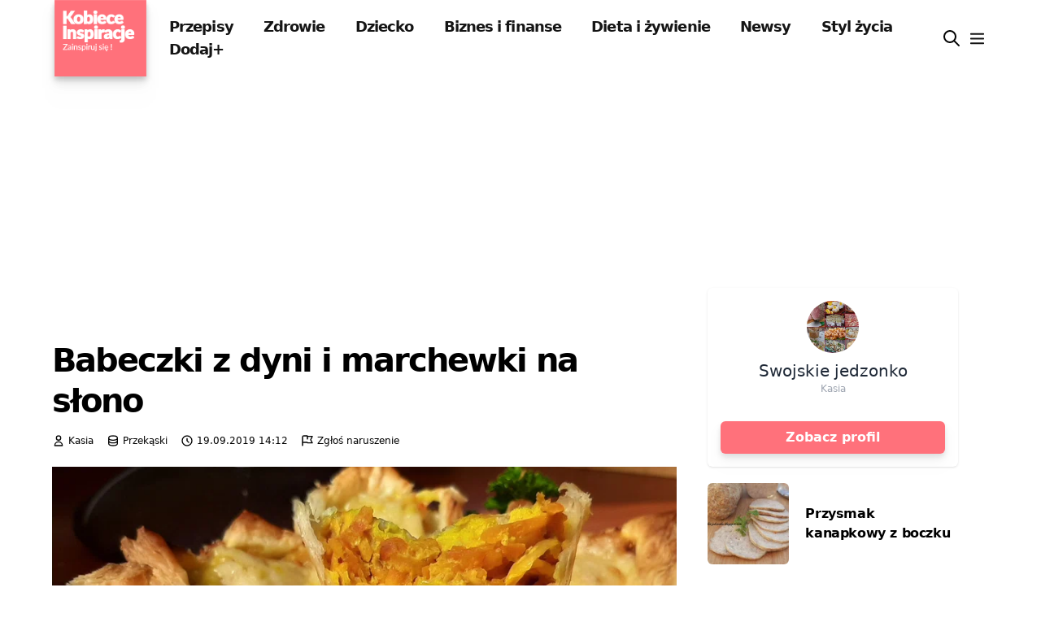

--- FILE ---
content_type: text/html; charset=utf-8
request_url: https://kobieceinspiracje.pl/130435,babeczki-z-dyni-i-marchewki-na-slono.html
body_size: 10183
content:
 <!DOCTYPE html>
<html lang="pl">
<head>
  <meta charset="utf-8">
  <meta name="viewport"
        content="width=device-width, initial-scale=1, maximum-scale=3">
  <title>
    
      Babeczki z dyni i marchewki na słono
         Kobieceinspiracje.pl</title>
  
  <meta property="og:title" content="Babeczki z dyni i marchewki na słono">


  <meta property="og:image" content="https://cdn.kobieceinspiracje.pl/media/thumbnail/4f/b5/4fb56865abc4acc4911640493f403e69.webp">
  <meta property="og:image:width" content="990">
  <meta property="og:image:height" content="520">
  <meta property="og:type" content="article">
  <meta name="thumbnail" content="https://cdn.kobieceinspiracje.pl/media/thumbnail/ce/9e/ce9e3028976ff37b581e817df6c79d74.webp">
  <meta property="article:author" content="https://www.facebook.com/kobieceinspiracjepl/">


<link rel="canonical" href="https://kobieceinspiracje.pl/130435,babeczki-z-dyni-i-marchewki-na-slono.html">

<meta property="og:url" content="https://kobieceinspiracje.pl/130435,babeczki-z-dyni-i-marchewki-na-slono.html">

  <meta name="keywords" content="na ciepło ,ciasto francuskie ,babeczki ,jesień ,na słono ,dyniowe ,domowe ,na imprezę ,na zimno ,najlepsze ,do pracy ,na lunch">

<meta name="description" content="Przekąski - Babeczki z dyni i marchewki na słono">
<meta property="og:description" content="Przekąski - Babeczki z dyni i marchewki na słono">
<meta name="twitter:card" content="summary_large_image">
<meta name="twitter:site" content="@kobieceinspirac">
<meta name="twitter:title" content="Babeczki z dyni i marchewki na słono">
<meta name="twitter:description" content="Przekąski - Babeczki z dyni i marchewki na słono">

  <meta name="twitter:image" content="https://cdn.kobieceinspiracje.pl/media/thumbnail/4f/b5/4fb56865abc4acc4911640493f403e69.webp">




  <meta property="fb:app_id" content="557883637693082">
  <meta property="fb:admins" content="100001193619090">
  
    <meta property="fb:pages" content="596661710366001">
  <link rel="manifest" href="/manifest.json">
  <meta name="p:domain_verify" content="41c7470f477ea91439df65915972d0a7">
  <meta name="apple-itunes-app" content="app-id=1613363218">
  <meta name="google-play-app" content="app-id=pl.kobieceinspiracje">
  <meta name="robots" content="max-image-preview:large">

  <link rel="apple-touch-icon-precomposed" sizes="57x57"
        href="https://cdn.kobieceinspiracje.pl/static/favicons/apple-touch-icon-57x57.ce43741f9888.png">
  <link rel="apple-touch-icon-precomposed" sizes="114x114"
        href="https://cdn.kobieceinspiracje.pl/static/favicons/apple-touch-icon-114x114.fe7a7548a83e.png">
  <link rel="apple-touch-icon-precomposed" sizes="72x72"
        href="https://cdn.kobieceinspiracje.pl/static/favicons/apple-touch-icon-72x72.7889883cb417.png">
  <link rel="apple-touch-icon-precomposed" sizes="144x144"
        href="https://cdn.kobieceinspiracje.pl/static/favicons/apple-touch-icon-144x144.85b7999fc09e.png">
  <link rel="apple-touch-icon-precomposed" sizes="60x60"
        href="https://cdn.kobieceinspiracje.pl/static/favicons/apple-touch-icon-60x60.f2e866523206.png">
  <link rel="apple-touch-icon-precomposed" sizes="120x120"
        href="https://cdn.kobieceinspiracje.pl/static/favicons/apple-touch-icon-120x120.76b0344391c1.png">
  <link rel="apple-touch-icon-precomposed" sizes="76x76"
        href="https://cdn.kobieceinspiracje.pl/static/favicons/apple-touch-icon-76x76.b80687a172db.png">
  <link rel="apple-touch-icon-precomposed" sizes="152x152"
        href="https://cdn.kobieceinspiracje.pl/static/favicons/apple-touch-icon-152x152.0704e26cfde9.png">
  <link rel="apple-touch-icon" sizes="192x192"
        href="https://cdn.kobieceinspiracje.pl/static/favicons/apple-touch-icon.369938b8ed63.png">
  <link rel="icon" type="image/png"
        href="https://cdn.kobieceinspiracje.pl/static/favicons/favicon-196x196.49a2d62213be.png" sizes="196x196">
  <link rel="icon" type="image/png"
        href="https://cdn.kobieceinspiracje.pl/static/favicons/favicon-96x96.1f257fe56962.png" sizes="96x96">
  <link rel="icon" type="image/png"
        href="https://cdn.kobieceinspiracje.pl/static/favicons/favicon-32x32.686160d29ea3.png" sizes="32x32">
  <link rel="icon" type="image/png"
        href="https://cdn.kobieceinspiracje.pl/static/favicons/favicon-16x16.d6198a42280d.png" sizes="16x16">
  <link rel="icon" type="image/png"
        href="https://cdn.kobieceinspiracje.pl/static/favicons/favicon-128.7a2678a130d6.png" sizes="128x128">
  <meta name="application-name" content="Kobieceinspiracje.pl">
  <meta name="msapplication-TileColor" content="#FFFFFF">
  <meta name="msapplication-TileImage"
        content="https://cdn.kobieceinspiracje.pl/static/favicons/mstile-144x144.85b7999fc09e.png">
  <meta name="msapplication-square70x70logo"
        content="https://cdn.kobieceinspiracje.pl/static/favicons/mstile-70x70.7a2678a130d6.png">
  <meta name="msapplication-square150x150logo"
        content="https://cdn.kobieceinspiracje.pl/static/favicons/mstile-150x150.c4ce36800fe5.png">
  <meta name="msapplication-wide310x150logo"
        content="https://cdn.kobieceinspiracje.pl/static/favicons/mstile-310x150.920802369cab.png">
  <meta name="msapplication-square310x310logo"
        content="https://cdn.kobieceinspiracje.pl/static/favicons/mstile-310x310.a04c9ebc6c91.png">
  <link rel="preconnect" href="https://www.googletagservices.com" crossorigin>
  <link rel="preconnect" href="https://tpc.googlesyndication.com" crossorigin>
  <link rel="preconnect" href="https://googleads.g.doubleclick.net"
        crossorigin>
  <link rel="preconnect" href="https://pagead2.googlesyndication.com"
        crossorigin>
  <link rel="preconnect" href="https://adservice.google.com" crossorigin>
  <link rel="preconnect" href="https://adservice.google.pl" crossorigin>
  <link rel="preconnect" href="https://www.google-analytics.com" crossorigin>
  <link rel="preconnect" href="https://fonts.gstatic.com" crossorigin>

  

  <meta name="theme-color" content="#FF717B">



  
    <!-- Google tag (gtag.js) -->
    <script async src="https://www.googletagmanager.com/gtag/js?id=G-NB54ZBNDD6"></script>
    <script>
      window.dataLayer = window.dataLayer || [];

      function gtag() {
        dataLayer.push(arguments);
      }

      gtag('js', new Date());

      gtag('config', 'G-NB54ZBNDD6');
    </script>

    <script src="https://cdn.webpulse.app/script.js" data-site="KOBIECEINSPIRACJE" defer></script>

    <script async src="https://pagead2.googlesyndication.com/pagead/js/adsbygoogle.js?client=ca-pub-7510864910515256"
            crossorigin="anonymous"></script>
  

  <script type='application/ld+json'>
    {
        "@context": "https://schema.org",
        "@type": "Organization",
        "address": {
            "@type": "PostalAddress",
            "addressLocality": "Wrocław, Poland",
            "postalCode": "54-412",
            "streetAddress": "Klecińska 182"
        },
        "name": "KobieceInspiracje.pl - Increase Sp. z o.o.",
        "logo": "https://cdn.kobieceinspiracje.pl/static/favicons/mstile-310x310.a04c9ebc6c91.png",
        "url": "https://kobieceinspirajce.pl/"
            }
  </script>
  <script type='application/ld+json'>
    {
        "@context": "http://www.schema.org",
        "@type": "WebSite",
        "name": "Kobiece Inspiracje",
        "url": "https://kobieceinspirajce.pl/"
    }
  </script>
  <script type='application/ld+json'>
    {
        "@context": "http://schema.org",
        "@type": "ContactPage",
        "url": "/kontakt.html"
    }
  </script>

  

<link rel="preload" href="https://cdn.kobieceinspiracje.pl/static/css/dist/styles.4b07d2a625c9.css" as="style">

  

<link rel="stylesheet" type="text/css" href="https://cdn.kobieceinspiracje.pl/static/css/dist/styles.4b07d2a625c9.css">




  <!-- Meta Pixel Code -->
  <script>
    !function (f, b, e, v, n, t, s) {
      if (f.fbq) return;
      n = f.fbq = function () {
        n.callMethod ?
          n.callMethod.apply(n, arguments) : n.queue.push(arguments)
      };
      if (!f._fbq) f._fbq = n;
      n.push = n;
      n.loaded = !0;
      n.version = '2.0';
      n.queue = [];
      t = b.createElement(e);
      t.async = !0;
      t.src = v;
      s = b.getElementsByTagName(e)[0];
      s.parentNode.insertBefore(t, s)
    }(window, document, 'script',
      'https://connect.facebook.net/en_US/fbevents.js');
    fbq('init', '862199865352595');
    fbq('track', 'PageView');
  </script>
  <!-- End Meta Pixel Code -->
</head>
<body>


  <script>
    var _nAdzq = _nAdzq || [];
    (function () {
      _nAdzq.push(["setIds", "8028e3142f648793"]);
      _nAdzq.push(["setSwName", "sw.js"]);
      var e = "https://notifpush.com/scripts/";
      var t = document.createElement("script");
      t.type = "text/javascript";
      t.defer = true;
      t.async = true;
      t.src = e + "nadz-sdk.js";
      var s = document.getElementsByTagName("script")[0];
      s.parentNode.insertBefore(t, s)
    })();
  </script>


<header>
  <div class="max-w-base mx-auto px-3">
    <div class="flex items-center">
      <div class="logo mr-3 s4 drop-shadow-lg">
        <a class="prefetch" href="/"><img alt="logo kobieceinspiracje.pl" width="120" height="100"
                                          class="w-[120px] drop-shadow-lg"
                                          src="[data-uri]"></a>
      </div>
      <div class="hidden lg:block nav-menu text-lg font-bold text-brands-dark tracking-tighter">
        

  
    <a href="/kulinaria/" class="px-4 py-2 prefetch">Przepisy</a>
  

  
    <a href="/zdrowie/" class="px-4 py-2 prefetch">Zdrowie</a>
  

  
    <a href="/dziecko/" class="px-4 py-2 prefetch">Dziecko</a>
  

  
    <a href="/biznes-i-finanse/" class="px-4 py-2 prefetch">Biznes i finanse</a>
  

  
    <a href="/dieta-i-zywienie/" class="px-4 py-2 prefetch">Dieta i żywienie</a>
  

  
    <a href="/lifestyle/" class="px-4 py-2 prefetch">Newsy</a>
  

  
    <a href="/styl-zycia/" class="px-4 py-2 prefetch">Styl życia</a>
  

  
    <a href="/dodaj/" class="px-4 py-2 ">Dodaj+</a>
  


      </div>
      <div class="flex items-center ml-auto space-x-2">
        <a href="/szukaj/" aria-label="wyszukiwarka" class="focus:outline-none">
          <div class="w-6 float-left"><svg xmlns="http://www.w3.org/2000/svg" fill="none" viewBox="0 0 24 24" stroke="currentColor">
  <path stroke-linecap="round" stroke-linejoin="round" stroke-width="2" d="M21 21l-6-6m2-5a7 7 0 11-14 0 7 7 0 0114 0z"/>
</svg>
</div>
        </a>
        <button aria-label="menu" class="menu-btn focus:outline-none">
          <svg xmlns="http://www.w3.org/2000/svg" height="23" width="23"
               class="pointer-events-none text-brands-dark" fill="none" viewBox="0 0 24 24"
               stroke="currentColor">
            <path stroke-linecap=" round" stroke-linejoin="round" stroke-width="2"
                  d="M4 6h16M4 12h16M4 18h16"/>
          </svg>
        </button>
      </div>
    </div>

  </div>
</header>




<div class="content_nav w-[22rem] bg-white fixed top-0 right-0 bottom-0 z-1000 overflow-y-scroll py-8">
  <div>
    <div class="flex justify-end mr-5">
      <button aria-label="menu" class="menu-btn focus:outline-none">
        <svg xmlns="http://www.w3.org/2000/svg" class="h-8 w-8 pointer-events-none" fill="none"
             viewBox="0 0 24 24" stroke="currentColor">
          <path stroke-linecap="round" stroke-linejoin="round" stroke-width="2"
                d="M6 18L18 6M6 6l12 12"/>
        </svg>
      </button>
    </div>
    <div class="text-lg font-semibold tracking-tighter">
      

  
    <div class="text-lg font-semibold tracking-tighter">
      <a href="/kulinaria/" class="block px-8 py-2">Przepisy</a>
    </div>
  

  
    <div class="text-lg font-semibold tracking-tighter">
      <a href="/zdrowie/" class="block px-8 py-2">Zdrowie</a>
    </div>
  

  
    <div class="text-lg font-semibold tracking-tighter">
      <a href="/dziecko/" class="block px-8 py-2">Dziecko</a>
    </div>
  

  
    <div class="text-lg font-semibold tracking-tighter">
      <a href="/biznes-i-finanse/" class="block px-8 py-2">Biznes i finanse</a>
    </div>
  

  
    <div class="text-lg font-semibold tracking-tighter">
      <a href="/dieta-i-zywienie/" class="block px-8 py-2">Dieta i żywienie</a>
    </div>
  

  
    <div class="text-lg font-semibold tracking-tighter">
      <a href="/lifestyle/" class="block px-8 py-2">Newsy</a>
    </div>
  

  
    <div class="text-lg font-semibold tracking-tighter">
      <a href="/styl-zycia/" class="block px-8 py-2">Styl życia</a>
    </div>
  

  
    <div class="text-lg font-semibold tracking-tighter">
      <a href="/dodaj/" class="block px-8 py-2">Dodaj+</a>
    </div>
  



    </div>

    <div class="w-full h-px bg-brands-dark bg-opacity-40 my-4"></div>
    <div class="text-lg font-semibold tracking-tighter mb-6">
      

  

    <a href="/top" class="block px-8 py-2">
      <span class="w-6 float-left mr-5"><svg xmlns="http://www.w3.org/2000/svg" fill="none" viewBox="0 0 24 24" stroke="currentColor">
  <path stroke-linecap="round" stroke-linejoin="round" stroke-width="2" d="M17.657 18.657A8 8 0 016.343 7.343S7 9 9 10c0-2 .5-5 2.986-7C14 5 16.09 5.777 17.656 7.343A7.975 7.975 0 0120 13a7.975 7.975 0 01-2.343 5.657z"/>
  <path stroke-linecap="round" stroke-linejoin="round" stroke-width="2" d="M9.879 16.121A3 3 0 1012.015 11L11 14H9c0 .768.293 1.536.879 2.121z"/>
</svg>
</span>Popularne</a>
  

  

    <a href="/poczekalnia" class="block px-8 py-2">
      <span class="w-6 float-left mr-5"><svg xmlns="http://www.w3.org/2000/svg" fill="none" viewBox="0 0 24 24" stroke="currentColor">
  <path stroke-linecap="round" stroke-linejoin="round" stroke-width="2" d="M19.428 15.428a2 2 0 00-1.022-.547l-2.387-.477a6 6 0 00-3.86.517l-.318.158a6 6 0 01-3.86.517L6.05 15.21a2 2 0 00-1.806.547M8 4h8l-1 1v5.172a2 2 0 00.586 1.414l5 5c1.26 1.26.367 3.414-1.415 3.414H4.828c-1.782 0-2.674-2.154-1.414-3.414l5-5A2 2 0 009 10.172V5L8 4z"/>
</svg>
</span>Poczekalnia</a>
  

  

    <a href="/wspolpraca.html" class="block px-8 py-2">
      <span class="w-6 float-left mr-5"><svg xmlns="http://www.w3.org/2000/svg" fill="none" viewBox="0 0 24 24" stroke="currentColor">
  <path stroke-linecap="round" stroke-linejoin="round" stroke-width="2" d="M13.828 10.172a4 4 0 00-5.656 0l-4 4a4 4 0 105.656 5.656l1.102-1.101m-.758-4.899a4 4 0 005.656 0l4-4a4 4 0 00-5.656-5.656l-1.1 1.1"/>
</svg>
</span>Współpraca</a>
  

  

    <a href="/panel/ustawienia" class="block px-8 py-2">
      <span class="w-6 float-left mr-5"><svg xmlns="http://www.w3.org/2000/svg" fill="none" viewBox="0 0 24 24" stroke="currentColor">
  <path stroke-linecap="round" stroke-linejoin="round" stroke-width="2" d="M12 6V4m0 2a2 2 0 100 4m0-4a2 2 0 110 4m-6 8a2 2 0 100-4m0 4a2 2 0 110-4m0 4v2m0-6V4m6 6v10m6-2a2 2 0 100-4m0 4a2 2 0 110-4m0 4v2m0-6V4"/>
</svg>
</span>Ustawienia</a>
  

  

    <a href="/konto/login/" class="block px-8 py-2">
      <span class="w-6 float-left mr-5"><svg xmlns="http://www.w3.org/2000/svg" fill="none" viewBox="0 0 24 24" stroke="currentColor">
  <path stroke-linecap="round" stroke-linejoin="round" stroke-width="2" d="M11 16l-4-4m0 0l4-4m-4 4h14m-5 4v1a3 3 0 01-3 3H6a3 3 0 01-3-3V7a3 3 0 013-3h7a3 3 0 013 3v1"/>
</svg>
</span>Zaloguj się</a>
  


    </div>
  </div>
</div>
<div class="mobile-overlay bg-black bg-opacity-90 fixed inset-0 z-100 block invisible"></div>

  <!-- main -->
  <div class="max-w-screen-xl mx-auto flex flex-wrap px-4 lg:px-16" vocab="https://schema.org/"
       typeof="Website">
    <!-- main left -->
    <div class="w-full lg:w-2/3 pt-3 md:pt-6">
      <h1 property="name"
          class="font-bold text-[30px] md:text-[40px] leading-tight tracking-tighter">Babeczki z dyni i marchewki na słono</h1>
      <div class="flex text-gray-light space-x-4 pt-4 pb-6">
        
          <div>
            <span class="flex space-x-1">
              <svg xmlns="http://www.w3.org/2000/svg" class="h-4 w-4" fill="none" viewBox="0 0 24 24"
                   stroke="currentColor">
                <path stroke-linecap="round" stroke-linejoin="round" stroke-width="2"
                      d="M16 7a4 4 0 11-8 0 4 4 0 018 0zM12 14a7 7 0 00-7 7h14a7 7 0 00-7-7z"/>
              </svg>
              <span property="author" class="text-xs">Kasia</span>
            </span>
          </div>
        
        <div>
            <span class="flex space-x-1">
              <svg xmlns="http://www.w3.org/2000/svg" class="h-4 w-4" fill="none" viewBox="0 0 24 24"
                   stroke="currentColor">
  <path stroke-linecap="round" stroke-linejoin="round" stroke-width="2"
        d="M4 7v10c0 2.21 3.582 4 8 4s8-1.79 8-4V7M4 7c0 2.21 3.582 4 8 4s8-1.79 8-4M4 7c0-2.21 3.582-4 8-4s8 1.79 8 4m0 5c0 2.21-3.582 4-8 4s-8-1.79-8-4"/>
</svg>
              <span class="text-xs"><a href="/przekaski/">Przekąski</a></span>
            </span>
        </div>


        <div class="flex space-x-1">
          <svg xmlns="http://www.w3.org/2000/svg" class="h-4 w-4" fill="none" viewBox="0 0 24 24" stroke="currentColor">
            <path stroke-linecap="round" stroke-linejoin="round" stroke-width="2"
                  d="M12 8v4l3 3m6-3a9 9 0 11-18 0 9 9 0 0118 0z"/>
          </svg>
          <span property="datePublished" class="text-xs">19.09.2019 14:12</span>
          <meta property="dateModified" content="18.12.2020 15:12">
        </div>
        <div class="flex space-x-1">
          <svg xmlns="http://www.w3.org/2000/svg" class="h-4 w-4" fill="none" viewBox="0 0 24 24" stroke="currentColor">
            <path stroke-linecap="round" stroke-linejoin="round" stroke-width="2"
                  d="M3 21v-4m0 0V5a2 2 0 012-2h6.5l1 1H21l-3 6 3 6h-8.5l-1-1H5a2 2 0 00-2 2zm9-13.5V9"/>
          </svg>
          <span class="text-xs"><a target="_blank" rel="nofollow"
                                   href="/report?url=https://kobieceinspiracje.pl/130435,babeczki-z-dyni-i-marchewki-na-slono.html">Zgłoś naruszenie</a></span>
        </div>

        


      </div>


      


      
        <picture>
          
            <source media="(max-width: 799px)" srcset="https://cdn.kobieceinspiracje.pl/media/thumbnail/8f/8b/8f8be5430594400875dc482a1918dc0e.webp">
          
          
            <source media="(min-width: 800px)" srcset="https://cdn.kobieceinspiracje.pl/media/thumbnail/57/c8/57c85c17fe23768a495ec666834350b3.webp">
          
          <img property="image" src="https://cdn.kobieceinspiracje.pl/media/thumbnail/ce/9e/ce9e3028976ff37b581e817df6c79d74.webp" alt="Babeczki z dyni i marchewki na słono"
               height="960"
               width="1280">
        </picture>
        
      
      <div class="post_content jl_content">
        <p class="relexed"></p>

  
    <div class="mt-5">
      <strong>➡️ Po więcej informacji i kontakt z autorem zapraszamy pod adres:</strong>
      <a href="https://www.swojskiejedzonko.com/2019/09/babeczki-z-dyni-i-marchewki.html" target="_blank" rel="nofollow">https://www.swojskiejedzonko.com/2019/09/babeczki-z-dyni-i-marchewki.html</a>
    </div>
  


  

        
      </div>
      <div class="flex-fill items-center mt-2 block" property="keywords">
        
          <a
            class="py-1 px-2 text-xs border border-[#303030] mx-0.5 rounded-full whitespace-nowrap mt-2 block float-left"
            href="/tag?q=na ciepło"># na ciepło</a>
        
          <a
            class="py-1 px-2 text-xs border border-[#303030] mx-0.5 rounded-full whitespace-nowrap mt-2 block float-left"
            href="/tag?q=ciasto francuskie"># ciasto francuskie</a>
        
          <a
            class="py-1 px-2 text-xs border border-[#303030] mx-0.5 rounded-full whitespace-nowrap mt-2 block float-left"
            href="/tag?q=babeczki"># babeczki</a>
        
          <a
            class="py-1 px-2 text-xs border border-[#303030] mx-0.5 rounded-full whitespace-nowrap mt-2 block float-left"
            href="/tag?q=jesień"># jesień</a>
        
          <a
            class="py-1 px-2 text-xs border border-[#303030] mx-0.5 rounded-full whitespace-nowrap mt-2 block float-left"
            href="/tag?q=na słono"># na słono</a>
        
          <a
            class="py-1 px-2 text-xs border border-[#303030] mx-0.5 rounded-full whitespace-nowrap mt-2 block float-left"
            href="/tag?q=dyniowe"># dyniowe</a>
        
          <a
            class="py-1 px-2 text-xs border border-[#303030] mx-0.5 rounded-full whitespace-nowrap mt-2 block float-left"
            href="/tag?q=domowe"># domowe</a>
        
          <a
            class="py-1 px-2 text-xs border border-[#303030] mx-0.5 rounded-full whitespace-nowrap mt-2 block float-left"
            href="/tag?q=na imprezę"># na imprezę</a>
        
          <a
            class="py-1 px-2 text-xs border border-[#303030] mx-0.5 rounded-full whitespace-nowrap mt-2 block float-left"
            href="/tag?q=na zimno"># na zimno</a>
        
          <a
            class="py-1 px-2 text-xs border border-[#303030] mx-0.5 rounded-full whitespace-nowrap mt-2 block float-left"
            href="/tag?q=najlepsze"># najlepsze</a>
        
          <a
            class="py-1 px-2 text-xs border border-[#303030] mx-0.5 rounded-full whitespace-nowrap mt-2 block float-left"
            href="/tag?q=do pracy"># do pracy</a>
        
          <a
            class="py-1 px-2 text-xs border border-[#303030] mx-0.5 rounded-full whitespace-nowrap mt-2 block float-left"
            href="/tag?q=na lunch"># na lunch</a>
        
        <div class="clear-both"></div>
      </div>
      
        <div class="block mt-5">
          <a class="btn btn-primary btn-input-ki prefetch"
             href="/130416,pierogi-z-soczewica-i-z-pieczarkami.html">Następna inspiracja
            <svg xmlns="http://www.w3.org/2000/svg" class="inline-block h-6 w-6 ml-3"
                 fill="none" viewBox="0 0 24 24" stroke="currentColor">
              <path stroke-linecap="round" stroke-linejoin="round" stroke-width="2" d="M9 5l7 7-7 7"/>
            </svg>
          </a>
        </div>
      

      
        
          <div class="mt-5">
            <script async src="https://pagead2.googlesyndication.com/pagead/js/adsbygoogle.js?client=ca-pub-7510864910515256"
                 crossorigin="anonymous"></script>
            <ins class="adsbygoogle"
                 style="display:block"
                 data-ad-format="autorelaxed"
                 data-ad-client="ca-pub-7510864910515256"
                 data-ad-slot="5593579748"></ins>
            <script>
                 (adsbygoogle = window.adsbygoogle || []).push({});
            </script>
          </div>
        
      


    </div>
    <!-- main right -->
    <div class="w-full lg:w-1/3 pt-3 md:pt-6">

      <div class="w-full lg:w-4/5 mx-auto sticky top-5">
        
  <div class="shadow rounded-md w-full bg-white dark:bg-gray-800">
    <div class="flex flex-col items-center justify-center p-4 -mt-16">
      <a href="#" class="block relative">
        
          <img width="207" height="207" src="https://cdn.kobieceinspiracje.pl/media/thumbnail/64/8c/648c8eac18ccb9333de573408bb1dfe4.webp"
               class="mx-auto object-cover rounded-full h-16 w-16 " alt="Swojskie jedzonko">
        
      </a>
      <p class="text-gray-800 dark:text-white text-xl font-medium mt-2">
        Swojskie jedzonko
      </p>

      <p class="text-gray-400 text-xs">
        Kasia
      </p>
      <div class="flex items-center justify-between gap-4 w-full mt-8">
        <a href="/blog/swojskiejedzonko/"
           class="btn btn-primary btn-input-ki">
          Zobacz profil
        </a>
      </div>

      


    </div>
  </div>
  <div class="mt-5">
    <div>
      
        <div class="flex items-center mb-7">
          <div class="w-25 rounded-md overflow-hidden">
            <a class="block" href="/130156,przysmak-kanapkowy-z-boczku.html">


              
                <img width="120" height="120" src="https://cdn.kobieceinspiracje.pl/media/thumbnail/70/6e/706ee6aca337be6c7196264132c96bc1.webp" class="w-full"
                     alt="Przysmak kanapkowy z boczku">
              

            </a>
          </div>
          <div class="flex-1 ml-5">
            <h3 class="font-bold">
              <a href="/130156,przysmak-kanapkowy-z-boczku.html" class="block tracking-tight">
                Przysmak kanapkowy z boczku
              </a>
            </h3>
          </div>
        </div>
      
        <div class="flex items-center mb-7">
          <div class="w-25 rounded-md overflow-hidden">
            <a class="block" href="/157219,rolada-ze-schabu-z-boczkiem-ketchupem-i-musztarda.html">


              
                <img width="120" height="120" src="https://cdn.kobieceinspiracje.pl/media/thumbnail/e9/b7/e9b7a1d42eeac1c2d97d5460ec3c067b.webp" class="w-full"
                     alt="Rolada ze schabu z boczkiem, ketchupem i musztardą">
              

            </a>
          </div>
          <div class="flex-1 ml-5">
            <h3 class="font-bold">
              <a href="/157219,rolada-ze-schabu-z-boczkiem-ketchupem-i-musztarda.html" class="block tracking-tight">
                Rolada ze schabu z boczkiem, ketchupem i musztardą
              </a>
            </h3>
          </div>
        </div>
      
        <div class="flex items-center mb-7">
          <div class="w-25 rounded-md overflow-hidden">
            <a class="block" href="/90652,ogoreczki-do-wodeczki-do-sloikow.html">


              
                <img width="120" height="120" src="https://cdn.kobieceinspiracje.pl/media/thumbnail/d3/07/d307f3c5d8478749c6a37fad8e812fba.webp" class="w-full"
                     alt="Ogóreczki do wódeczki-do słoików">
              

            </a>
          </div>
          <div class="flex-1 ml-5">
            <h3 class="font-bold">
              <a href="/90652,ogoreczki-do-wodeczki-do-sloikow.html" class="block tracking-tight">
                Ogóreczki do wódeczki-do słoików
              </a>
            </h3>
          </div>
        </div>
      
    </div>
  </div>

      </div>

    </div>
  </div>




<!-- Footer -->
<footer class="bg-brands-dark mt-12">
  <div class="max-w-base mx-auto px-4">
    

    <div
      class="sm:flex flex-wrap items-center md:justify-center lg:justify-between text-sub-title text-[#ccc] border-t border-brands-gray-500 md:px-6 pt-8 pb-9">
      <p>© kobieceinspiracje.pl 2026 | v2.21.14</p>

      <div class="flex flex-wrap -mx-2">
        <a class=" p-2 hover:text-white" href="/banery.html">Banery</a>
        <a class=" p-2 hover:text-white" href="/polityka-prywatnosci.html">Polityka prywatności</a>
        <a class=" p-2 hover:text-white" href="/rodo.html">RODO</a>
        <a class=" p-2 hover:text-white" href="/regulamin.html">Regulamin</a>
        <a class=" p-2 hover:text-white" href="/kontakt.html">Kontakt</a>
        <a class=" p-2 hover:text-white" href="/wspolpraca.html">Współpraca</a>
        <a class=" p-2 hover:text-white" href="/mapa-strony.html">Mapa strony</a>
        <a class=" p-2 hover:text-white" target="_blank" rel="noopener" href="#">Increase sp. z o.o.</a>
      </div>

      <div class="mb-6 flex items-center">
        <a class="p-2" target="_blank" href="https://play.google.com/store/apps/details?id=pl.kobieceinspiracje">
          <img width="150" alt="aplikacja mobilna google android" src="https://cdn.kobieceinspiracje.pl/static/img/google-play-badge.74bd7660a613.png"></a>
        <a target="_blank" href="https://apps.apple.com/us/app/kobiece-inspiracje/id1613363218">
          <img width="150" alt="aplikacja mobilna ios apple" src="https://cdn.kobieceinspiracje.pl/static/img/appstore-badge.46acd6dcfd06.png"></a>
      </div>

    </div>
  </div>
</footer>


<script>
  const menuButtons = document.querySelectorAll('.menu-btn')
  menuButtons.forEach(button => button.addEventListener('click', e => {
    e.preventDefault();
    document.body.classList.toggle('menu-active')
  }));
  window.onclick = e => {
    const menuBtn = e.target.classList.contains('menu-btn')
    if (document.body.classList.contains('menu-active') && !menuBtn) {
      document.body.classList.toggle('menu-active')
    }
  }
</script>

  
    <script src="https://cloudads.tv/js/embed.js?v=20201020"></script>
    <script>
      window['__cloudads_video']({
        'site': 'kobieceinspiracje.pl'
      });
    </script>
    <script src="https://www.cda.pl/js/embed_related_video.js?v=20"></script>
    <script>
      window['__cda_embed_related_video']({
        'site': 'kobieceinspiracje.pl',
        'insert_after_paragraph': 2
      });
    </script>
  

  

<script src="https://cdn.kobieceinspiracje.pl/static/js/quicklink.umd.912b37dc1824.js"></script>
<script>
  window.addEventListener('load', () => {
    quicklink.listen({
      el: document.querySelectorAll('a.prefetch'),
      prerenderAndPrefetch: true
    });
  });
</script>
<script defer src="https://static.cloudflareinsights.com/beacon.min.js/vcd15cbe7772f49c399c6a5babf22c1241717689176015" integrity="sha512-ZpsOmlRQV6y907TI0dKBHq9Md29nnaEIPlkf84rnaERnq6zvWvPUqr2ft8M1aS28oN72PdrCzSjY4U6VaAw1EQ==" data-cf-beacon='{"version":"2024.11.0","token":"2461c08cc68a446ba0fe99ca9cb513a3","r":1,"server_timing":{"name":{"cfCacheStatus":true,"cfEdge":true,"cfExtPri":true,"cfL4":true,"cfOrigin":true,"cfSpeedBrain":true},"location_startswith":null}}' crossorigin="anonymous"></script>
</body>
</html>


--- FILE ---
content_type: text/html; charset=utf-8
request_url: https://www.google.com/recaptcha/api2/aframe
body_size: 268
content:
<!DOCTYPE HTML><html><head><meta http-equiv="content-type" content="text/html; charset=UTF-8"></head><body><script nonce="_ICq9MHsPBdrJI2KB510SA">/** Anti-fraud and anti-abuse applications only. See google.com/recaptcha */ try{var clients={'sodar':'https://pagead2.googlesyndication.com/pagead/sodar?'};window.addEventListener("message",function(a){try{if(a.source===window.parent){var b=JSON.parse(a.data);var c=clients[b['id']];if(c){var d=document.createElement('img');d.src=c+b['params']+'&rc='+(localStorage.getItem("rc::a")?sessionStorage.getItem("rc::b"):"");window.document.body.appendChild(d);sessionStorage.setItem("rc::e",parseInt(sessionStorage.getItem("rc::e")||0)+1);localStorage.setItem("rc::h",'1768671992365');}}}catch(b){}});window.parent.postMessage("_grecaptcha_ready", "*");}catch(b){}</script></body></html>